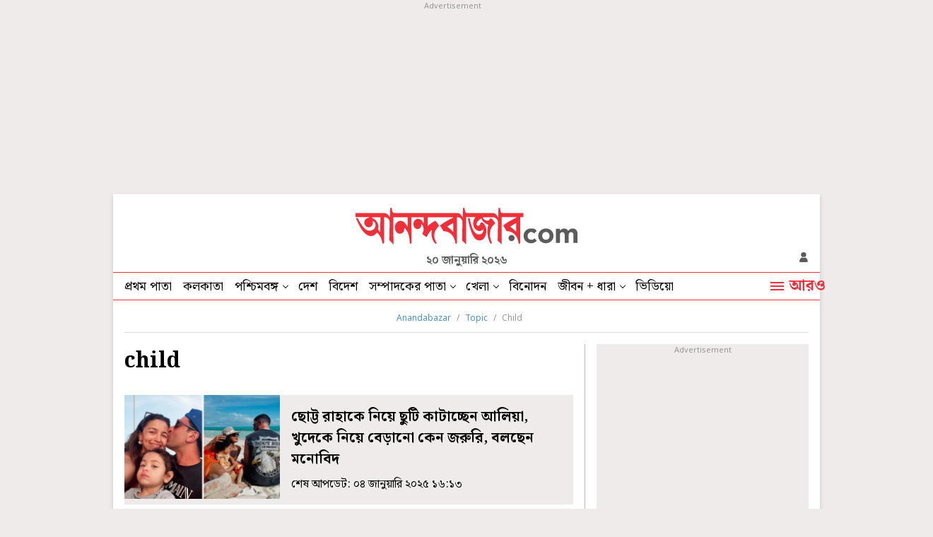

--- FILE ---
content_type: text/css
request_url: https://www.anandabazar.com/assets-revamp/css/header.css?v=3.6
body_size: 1996
content:
header{padding:16px !important;height:110px;box-sizing:border-box;text-align:center;position:relative;z-index:9999; background:#fff}.abplogo img{width:543px;height:58px}.updatetime{color:#5b5b5b;font-size:16px;font-weight:700}.updatetime a{color:#5b5b5b}.login-search{position:absolute;right:0;bottom:6px;display:flex;margin-right:8px}.login-search a{width:30px;height:30px;display:flex}.login-search a svg{margin:auto}.login-search a img{margin:auto}.navcontainer{border-top:1px solid #ee303b;border-bottom:1px solid #ee303b;height:40px;position:sticky;top:-1px;background:#fff;z-index:9999}.main-nav{display:flex;flex-wrap:wrap;max-width:930px;width:100%;flex-shrink:0;}.main-nav li{position:relative}.main-nav li:first-child a{padding-left:16px}.main-nav li:first-child span{padding-left:16px}.main-nav li .dropdown-menu{display:none;top:39px;background:rgba(255,255,255,.98);padding:0;border-radius:0;position:absolute;left:0;z-index:9;width:200px;box-shadow:0px 8px 15px #00000029}.main-nav li .dropdown-menu span{display:block;padding:4px 8px;margin-right:0;border-bottom:1px solid #dcdcdc}.main-nav li .dropdown-menu a{display:block;padding:4px 8px;margin-right:0;border-bottom:1px solid #dcdcdc}.main-nav li .dropdown-menu a:hover{color:#000 !important;background:#efebea;height:29px !important}.main-nav li .dropdown-menu a.act{background:#00354a;color:#fff}.main-nav li:hover .dropdown-menu{display:block}.main-nav li span{padding:4px 8px 3px;margin-right:8px;display:inline-block;font-size:18px;white-space:nowrap}.main-nav li span.act{color:#ee303b}.main-nav li a{padding:5px 8px 6px;display:inline-block;font-size:18px;white-space:nowrap}.main-nav li a:hover{color:#000 !important;background:#efebea;height:27px}.main-nav li a.act{color:#ee303b}.navmorelink{font-size:22px;color:#ee303b;font-weight:700;padding:4px 16px 5px 0;line-height:29px;display:flex;align-items:center;justify-content:center;width:78px}.navmorelink .hbclosebtn{display:none}.bscrollynone{overflow-y:hidden}html{scroll-behavior:smooth}.expended-hemburger{padding:32px 40px 150px;width:1040px;margin:0 auto;box-sizing:border-box;position:absolute;height:100vh;left:0;right:0;top:39px;bottom:0;background:#fff;overflow-y:scroll;display:none}.expended-hemburger::-webkit-scrollbar{width:4px}.expended-hemburger::-webkit-scrollbar-thumb{background:#eee}.expended-hemburger .searchbox{width:400px;height:40px;border:1px solid #e1e1e1;position:relative;margin:0 auto}.expended-hemburger .searchbox input[type=text]{width:380px;border:none;font-size:16px;line-height:22px;font-family:"Noto Sans",sans-serif;outline:none;padding:8px 0 0 10px}.expended-hemburger .searchbox input[type=text]::placeholder{font-family:"Noto Sans",sans-serif;font-size:16px;line-height:22px}.expended-hemburger .searchbox .searchbtn{font-size:16px;display:flex;justify-content:center;align-items:center;font-family:"Noto Sans",sans-serif;position:absolute;top:0;right:0;outline:none;background:#ebe8e2;height:40px;width:40px;border:none;cursor:pointer}.expendednev{border-right:1px solid #ebe8e2;padding:0 16px;width:20%;flex-shrink:0}.expendednev:first-child{padding-left:0}.expendednev:last-child{padding-right:0;border-right:0}.expendednev li{font-size:18px;line-height:25px;position:relative;padding:0 0 16px 16px;font-weight:700}.expendednev li:last-child{padding-bottom:0}.expendednev li::before{width:8px;height:8px;background:#ee303b;position:absolute;left:0;top:8px;content:""}.expsubnav{padding-top:8px}.expsubnav span{display:block;padding-bottom:8px;font-size:16px;line-height:26px;font-weight:400}.expsubnav a{display:block;padding-bottom:8px;font-size:16px;line-height:26px;font-weight:400}.hbsharebox{padding:32px 0 24px;display:flex;justify-content:center}.hbsharebox li{position:relative;padding-left:24px;font-size:14px;line-height:22px;font-family:"Noto Sans",sans-serif}.hbsharebox li:first-child{padding-top:0}.hbsharebox li:last-child{border-bottom:0}.hbsharebox li a{display:flex}.hbsharebox li strong{width:20px;height:20px;margin-right:8px;display:inline-block;display:flex}.hbsharebox li strong svg{margin:auto}.breadcrumbox{padding:16px;margin:0;border-bottom:#dcdcdc solid 1px;height:46px;box-sizing:border-box;margin:0 64px}.breadcrumbox .breadcrumbs{display:flex;flex-wrap:wrap;font-size:12px;font-family:"Noto Sans",sans-serif;justify-content:center;overflow:hidden;height:17px}.breadcrumbox .breadcrumbs li{margin-right:20px;position:relative;color:#979797}.breadcrumbox .breadcrumbs li::before{content:"/";position:absolute;top:0;right:-12px;color:#979797}.breadcrumbox .breadcrumbs li a{display:inline-block;color:#4990c9}.breadcrumbox .breadcrumbs li:last-child::before{content:none}footer{background:#f3f3f3;font-family:"Noto Sans",sans-serif}footer h2{font-size:16px;font-weight:700}footer .footerlinks{padding:24px 64px;display:flex;justify-content:space-between;border-top:1px solid #d7d7d7;border-bottom:1px solid #d7d7d7}footer .footerlinks li a{font-size:14px;color:#5b5b5b;display:block;padding-bottom:8px}footer .footerlinks li a:hover{color:#ee303b}footer .footerlinks li h2{padding-bottom:8px}footer .followus{padding:32px 64px 24px;display:flex;align-items:center}footer .followus a{width:40px;height:40px;display:flex;margin-left:24px}footer .followus a img{vertical-align:middle;margin:auto}footer .followus a svg{margin:auto}footer .downloadappbox{padding:24px 64px}footer .downloadappbox .appstorybox{display:flex;align-items:center}footer .downloadappbox .appstorybox img{margin-left:30px;vertical-align:middle;width:117.17px;height:40px}footer .copyright{border-top:1px solid #d7d7d7;padding:24px 64px;font-size:14px;color:#000}
.humbarger{width: 19px;height: 2px;background: #ee303b;position:relative; margin-right: 8px}
.humbarger::before {content: "";width: 19px;height: 2px;background: #ee303b;position: absolute;top:-5px;left: 0;}
.humbarger::after {content: ""; width: 19px;height: 2px;background: #ee303b;position: absolute;bottom: -5px;left: 0;}
.hburgerntxt {display: flex;align-items: center;}
.main-nav li.ddnav::after {width: 5px; height: 5px;content: "";position: absolute;right: 7px;top: 15px;border-left: 1px solid #000;border-bottom: 1px solid #000; transform: rotate(-45deg); transition: .3s;}
.main-nav li.ddnav a{padding-right: 20px}
.main-nav li:hover::after {transform: rotate(135deg);top: 19px;transition: .3s}
.adbox.ad250 { position: relative; z-index: 9;}
.edulogo img{height: 20px !important;width:auto !important}
/*# sourceMappingURL=header.css.map */
/*ABP | Highlighted AU Menu in ABP Navbar*/
.main-nav li a.auact {color: #fff;background-color: #ed1c24;height: 27px;}
.ad250.adoverfhidden{overflow:hidden}
.left-skinner{display:flex;justify-content: flex-end;}

/*New Premium article Icon*/
/*.leadstory .premiumarticleicon, .singlehstory .premiumarticleicon, .onestoryouterbox .premiumarticleicon, 
.editorchoice .premiumarticleicon, .leadstory h1 .premiumarticleicon, .bigstory h2 .premiumarticleicon{margin:0 0 8px}
.premiumarticleicon{border-radius: 4px;border: 1px solid #FFD2D5;background: #FFE8E9;width:99px;height:28px;display:var(--df);justify-content: var(--center);gap:3px;font-size:13px;font-weight:600;text-transform:uppercase;color:#EE303B;font-family:"Noto Sans",sans-serif;margin:16px 0 0;line-height:28px;}
.premiumarticleicon.prsmallicon{width:76px;height:23px;font-size:9px;line-height:23px;}
.premiumarticleicon.prsmallicon img{width:13px}
.premiumarticleicon img{width:17px;align-self:center;position: relative;top:-1px}
.editorpage li h4 .premiumarticleicon.prsmallicon, .auwidget .fourstroysbox li h3 .premiumarticleicon.prsmallicon, .editorpage li h4 .premiumarticleicon.prsmallicon, .trendingnews li h6 .premiumarticleicon.prsmallicon{margin:0 0 8px}
.fourstroysbox li h3 .premiumarticleicon.prsmallicon{margin:0 0 8px}*/

.premiumarticleicon{border-radius: 4px;border: 1px solid #FFD2D5;background: #FFE8E9;width: 99px;height: 28px;display:flex;justify-content:center;gap: 3px;font-size: 13px;font-weight: 600;text-transform: uppercase;color: #EE303B;font-family: "Noto Sans", sans-serif;margin:0px 0 8px;line-height: 28px;}
.premiumarticleicon img {width: 17px;align-self: center;position: relative;top: -1px;}
.premiumarticleicon.prsmallicon {width: 76px;height: 23px;font-size: 9px;line-height: 23px;}
.premiumarticleicon.prsmallicon img {width: 13px;}



--- FILE ---
content_type: application/javascript; charset=utf-8
request_url: https://fundingchoicesmessages.google.com/f/AGSKWxWmiTMWkBWR0sW2YG4ESO4LZqa4P-adpMe7wU3ersACIBb1XOqIPqJSOaMgLUcHNyE1DCW7yh8XI7WM9PGHdf7uVkfyhSL6WCo1977QcH1lRgqjHCbIrHzDV5VoZioDIeCvMpGD41XIF7lTpz0Rkvm1Zg_EPptfktPCEaeChT3tIMOCH8PGV3F9ly3g/__ad_2012.:-abp-properties(base64).net/adgallery/misc/ex_loader..swf?link=http
body_size: -1293
content:
window['f3359cdf-c69f-46d2-9349-e398dde7172c'] = true;